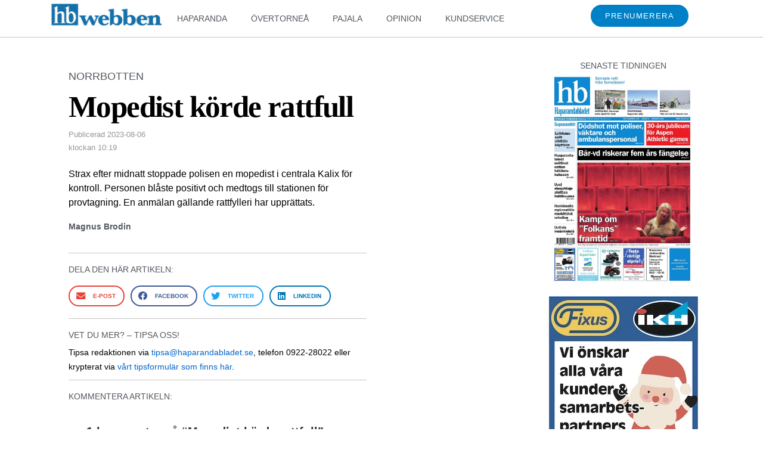

--- FILE ---
content_type: text/css
request_url: https://hbwebben.se/wp-content/uploads/elementor/css/post-629.css?ver=1721379720
body_size: 453
content:
.elementor-629 .elementor-element.elementor-element-00160ab{border-style:solid;border-width:0px 0px 1px 0px;border-color:#C8C5C5;}.elementor-629 .elementor-element.elementor-element-a552bf1 > .elementor-widget-wrap > .elementor-widget:not(.elementor-widget__width-auto):not(.elementor-widget__width-initial):not(:last-child):not(.elementor-absolute){margin-bottom:3px;}.elementor-widget-theme-post-featured-image .widget-image-caption{color:var( --e-global-color-text );}.elementor-629 .elementor-element.elementor-element-b798e9d{text-align:left;}.elementor-widget-post-info .elementor-icon-list-item:not(:last-child):after{border-color:var( --e-global-color-text );}.elementor-widget-post-info .elementor-icon-list-icon i{color:var( --e-global-color-primary );}.elementor-widget-post-info .elementor-icon-list-icon svg{fill:var( --e-global-color-primary );}.elementor-widget-post-info .elementor-icon-list-text, .elementor-widget-post-info .elementor-icon-list-text a{color:var( --e-global-color-secondary );}.elementor-629 .elementor-element.elementor-element-fab9d48 .elementor-icon-list-icon{width:14px;}.elementor-629 .elementor-element.elementor-element-fab9d48 .elementor-icon-list-icon i{font-size:14px;}.elementor-629 .elementor-element.elementor-element-fab9d48 .elementor-icon-list-icon svg{--e-icon-list-icon-size:14px;}.elementor-629 .elementor-element.elementor-element-fab9d48 .elementor-icon-list-text, .elementor-629 .elementor-element.elementor-element-fab9d48 .elementor-icon-list-text a{color:#0081C7;}.elementor-629 .elementor-element.elementor-element-fab9d48 > .elementor-widget-container{margin:5px 0px 0px 0px;}.elementor-widget-theme-post-title .elementor-heading-title{color:var( --e-global-color-primary );}.elementor-629 .elementor-element.elementor-element-6d6b1ea .elementor-heading-title{font-family:"Times New Roman", Sans-serif;font-size:60px;line-height:1em;letter-spacing:-3px;text-shadow:0px 0px 0px rgba(0,0,0,0.3);color:#000000;}.elementor-629 .elementor-element.elementor-element-6d6b1ea > .elementor-widget-container{padding:0px 0px 0px 0px;}.elementor-widget-theme-post-excerpt .elementor-widget-container{color:var( --e-global-color-text );}.elementor-629 .elementor-element.elementor-element-9400a90 .elementor-widget-container{color:#000000;font-family:"Georgia", Sans-serif;font-size:16px;line-height:1.5em;}.elementor-629 .elementor-element.elementor-element-9400a90 > .elementor-widget-container{margin:5px 0px 6px 0px;}.elementor-629 .elementor-element.elementor-element-9400a90{width:100%;max-width:100%;}.elementor-629 .elementor-element.elementor-element-02fc436 .elementor-icon-list-icon i{color:#0081C7;font-size:14px;}.elementor-629 .elementor-element.elementor-element-02fc436 .elementor-icon-list-icon svg{fill:#0081C7;--e-icon-list-icon-size:14px;}.elementor-629 .elementor-element.elementor-element-02fc436 .elementor-icon-list-icon{width:14px;}.elementor-629 .elementor-element.elementor-element-02fc436 .elementor-icon-list-item{font-size:13px;}@media(max-width:767px){.elementor-629 .elementor-element.elementor-element-6d6b1ea .elementor-heading-title{font-size:40px;}}/* Start custom CSS for section, class: .elementor-element-00160ab */.elementor {
    padding-top: 0 !important;
}/* End custom CSS */